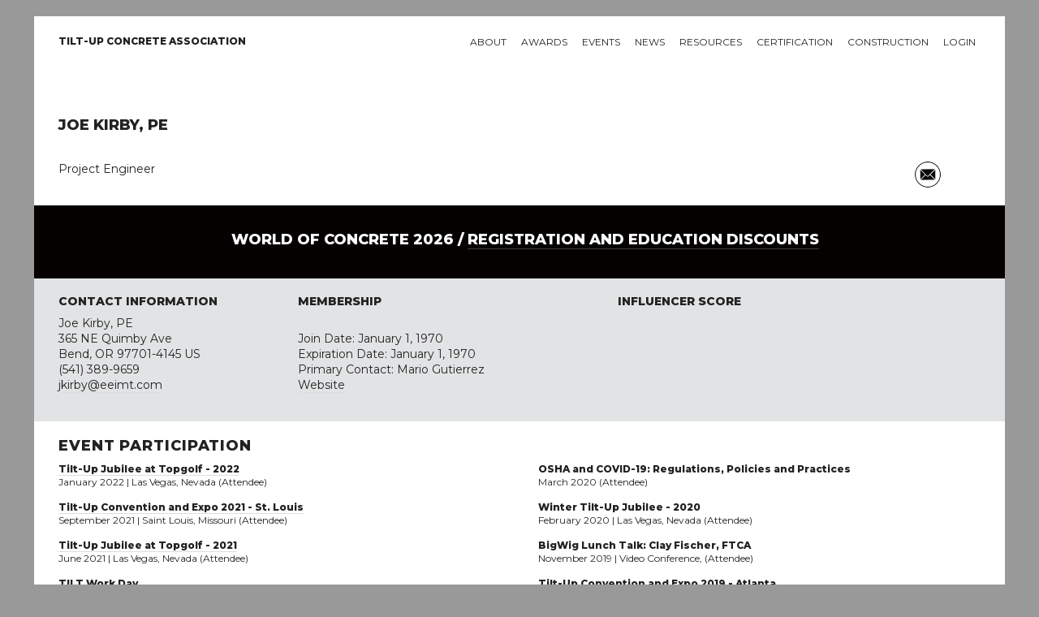

--- FILE ---
content_type: text/html; charset=UTF-8
request_url: https://tilt-up.org/people/profile/?i=15c95172-0006-c1ea-d1cb-0b3f3386841b
body_size: 6129
content:
<!DOCTYPE html>

          
<html lang="en">

<head>
<!-- Global site tag (gtag.js) - Google Analytics -->
<script async src="https://www.googletagmanager.com/gtag/js?id=UA-8809121-1"></script>
<script>
  window.dataLayer = window.dataLayer || [];
  function gtag(){dataLayer.push(arguments);}
  gtag('js', new Date());

  gtag('config', 'UA-8809121-1');
</script>
  
	

<!-- Basic Page Needs
–––––––––––––––––––––––––––––––––––––––––––––––––– -->
<meta charset="utf-8">
<title>TCA Member Profile: Joe Kirby, PE | Tilt-Up Concrete Association</title>
<meta name="description" content="Learn more about this TCA member.">
<meta name="author" content="Bret Melby">

<!-- Mobile Specific Metas
–––––––––––––––––––––––––––––––––––––––––––––––––– -->
<meta name="viewport" content="width=device-width, initial-scale=1">

<!-- Google Fonts
–––––––––––––––––––––––––––––––––––––––––––––––––– -->
<link href="https://fonts.googleapis.com/css?family=Montserrat:400,600,800" rel="stylesheet">
	
<!-- FONTAwesome Graphics
–––––––––––––––––––––––––––––––––––––––––––––––––– -->	
<script defer src="https://use.fontawesome.com/releases/v5.0.2/js/all.js"></script>

<!-- CSS
–––––––––––––––––––––––––––––––––––––––––––––––––– -->
<link rel="stylesheet" href="../../css/normalize.css">
<link rel="stylesheet" href="../../css/bar-graph.css">
<link rel="stylesheet" href="../../css/skeleton.css">
<link rel="stylesheet" href="../../owlcarousel/owl.carousel.css">
<link rel="stylesheet" href="../../owlcarousel/owl.theme.default.css">
<link rel="stylesheet" href="../../css/jcarousel.css">	
<link rel="stylesheet" href="../../css/tca.css">
<link rel="stylesheet" href="../../css/menu.css">
	

<!-- Favicon
–––––––––––––––––––––––––––––––––––––––––––––––––– -->
<link rel="icon" type="image/png" href="../../images/favicon.png">

<script src="https://tilt-up.org/jquery/jquery.min.js"></script>
<script src="https://tilt-up.org/owlcarousel/owl.carousel.min.js"></script>
<script src="https://tilt-up.org/includes/jquery.jcarousel.min.js"></script>
<script src="https://tilt-up.org/includes/jquery.jcarousel-autoscroll.min.js"></script> 	
	
	
</head>
  
<body style="background-color: #999;">
  
	
<div id="loginModal" class="modal" style="display:none" >
	<span onclick="document.getElementById('loginModal').style.display='none'" class="close" title="Close Modal">&times;</span>
	
	<!-- Modal Content -->
	<form class="modal-content animate" method="post" action="https://tilt-up.org/people/profile/?i=15c95172-0006-c1ea-d1cb-0b3f3386841b">

    <div class="container">
		
		<h2>LOGIN</h2>
		
				
		<p style="color:#999;">Complete the form below to allow this website to display personalized content and custom updates.</p>
		
		<label for="portalusername">Username</label>
			<input type="text" name="portalusername" class="u-full-width" data-lpignore="true" required>
		
		<label for="portalpassword">Password</label>
			<input type="password" name="portalpassword" class="u-full-width" data-lpignore="true" required>
		
		<button class="button-primary u-full-width" type="submit">Login</button></p>
		
		<p style="font-size:12px; text-align: center;"><a href="#" onclick="document.getElementById('loginModal').style.display='none'">Cancel</a> &nbsp;|&nbsp; <a href="https://prd-membersuite-28284.auth.us-east-1.amazoncognito.com/forgotPassword?redirect_uri=https://tca.users.membersuite.com/auth/login&response_type=code&client_id=457gbvufojdpeudi7kdvobs1bn" target="_blank">Reset password?</a> &nbsp;|&nbsp; <a href="https://prd-membersuite-28284.auth.us-east-1.amazoncognito.com/signup?redirect_uri=https://tca.users.membersuite.com/auth/login&response_type=code&client_id=457gbvufojdpeudi7kdvobs1bn" target="_blank">Create Account</a></p>
		
    </div>
    
  </form>
</div>  
<!-- Primary Page Layout
–––––––––––––––––––––––––––––––––––––––––––––––––– -->
<div class="container" style="background-color: white;">

<!-- Navigation Section
–––––––––––––––––––––––––––––––––––––––––––––––––– -->	
<div class="bottomNavbar" id="mobileNavbar">
  <a href="https://tilt-up.org/">Home</a>
  <a href="https://tilt-up.org/membership/">About</a>
  <a href="https://tilt-up.org/awards/">Awards</a>
  <a href="https://tilt-up.org/events/">Events</a>
  <a href="https://tilt-up.org/tilt-uptoday/">News</a>
  <a href="https://tilt-up.org/resources/">Resources</a>
  <a href="https://tilt-up.org/certification/">Certification</a>
  <a href="https://tilt-up.org/projects/">Projects</a>
  <a href="https://tilt-up.org/construction/">Construction</a>
  <a href="https://tilt-up.org/products/">Tilt-Up Products Directory</a>
  <a href="https://tilt-up.org/login/?return=/people/profile/?i=15c95172-0006-c1ea-d1cb-0b3f3386841b">login</a>  <a href="javascript:void(0);" class="icon" onclick="myFunction()">&#9776;</a>
</div>

<div id="tablet-navigation-row" class="row" style="padding: 0 30px; margin-bottom: 60px;">
	<div class="one column">
		<nav id="home-nav-wrap">
			<ul>
  				<li><a href="https://tilt-up.org/" class="no-link-border"><img src="https://tilt-up.org/images/tilt-up-concrete-association-logo.png" width="32" height="24" alt="Home" /></a></li>
			</ul>
		</nav>	
	</div>
  
  <div class="eleven columns">
    <nav id="main-nav-wrap">
      <ul>
        <li>
          <a href="https://tilt-up.org/membership/">About</a>
          <div>
            <div class="nav-column one-third">
              <h3>Membership</h3>
              <ul>
                <li><a href="https://tilt-up.org/join/">Join TCA</a></li>
                <li><a href="https://tilt-up.org/members/">Find a Member</a></li>
                <li><a href="https://tilt-up.org/membership/">Value of Membership</a></li>
                <li><a href="https://tilt-up.org/members/sustaining/">Sustaining Members</a></li>
              </ul>
            </div>
            <div class="nav-column one-third">
              <h3>TCA</h3>
              <ul>
                <li><a href="https://tilt-up.org/association/">About the TCA</a></li>
                <li><a href="https://tilt-up.org/leadership/">Leadership</a></li>
                <li><a href="https://tilt-up.org/advocacy/">Industry Advocacy</a></li>
                <li><a href="https://tilt-up.org/bylaws/">By Laws</a></li>
                <li><a href="https://tilt-up.org/leadership/index.php#staff">Staff</a></li>
				  <li><a href="https://tilt-up.org/antitrust/">Antitrust Statement</a></li>
              </ul>
            </div>
			<div class="nav-column one-third">
				<h3>Get Involved</h3>
              		<ul>
                		<li><a href="https://tilt-up.org/people/">Industry Influencers</a></li>
						<li><a href="https://tilt-up.org/engagement/">Committees and Task Groups</a></li>
              		</ul>
				<h3>Get in Touch</h3>
              		<ul>
               			<li><a href="https://tilt-up.org/members/">Member Directory</a></li>
                		<li><a href="https://tilt-up.org/connect/">Contact TCA</a></li>
              		</ul>
            </div>
   
          </div>
        </li>
        
        <li>
          <a href="https://tilt-up.org/awards/">Awards</a>
          <div>
            <div class="nav-column one-third">
              <h3>Project Awards</h3>
              <ul>
                <li><a href="https://tilt-up.org/awards/achievement/">Tilt-Up Achievement Awards</a></li>
                <li><a href="https://tilt-up.org/awards/video/">Tilt-Up Achievement Awards</a></li>
              </ul>
              
              <h3>Safety Awards</h3>
              <ul>
                <li><a href="https://tilt-up.org/awards/safety/">Tilt-Up Safety Awards</a></li>
                <li><a href="https://tilt-up.org/awards/safety/">Apply</a></li>
              </ul>
            </div>
            
            <div class="nav-column one-third">
              <h3>Professional Awards</h3>
              <ul>
                <li><a href="https://tilt-up.org/awards/courtois/">Lifetime Achievement</a></li>
                <li><a href="https://tilt-up.org/awards/parker/">The Pioneer</a></li>
                <li><a href="https://tilt-up.org/awards/aiken/">The Innovator</a></li>
                <li><a href="https://tilt-up.org/awards/gill/">Architect of the Year</a></li>
                <li><a href="https://tilt-up.org/awards/kelly/">Engineer of the Year</a></li>
                <li><a href="https://tilt-up.org/awards/contractor/">Contractor of the Year</a></li>
              </ul>
            </div>
            
            <div class="nav-column one-third">
              <h3>TCA College of Fellows</h3>
					<ul>
						<li><a href="https://tilt-up.org/awards/fellows/">Program Overview</a></li>
            			<li><a href="https://tilt-up.org/awards/fellows/">Download Nomination Form</a></li>
					</ul>
				</div>
			</div>
		</li>
    
		<li>
			<a href="https://tilt-up.org/events/">Events</a>
			<div>
				<div class="nav-column one-half">
					<h3>Upcoming Events</h3>
						<ul>
            				<li><a href="https://tilt-up.org/events/details/?event=15c95172-0078-c1db-f8b3-0b467097a48a">1/1 - Tilt-Up Certification - Private Tour</a></li><li><a href="https://tilt-up.org/events/details/?event=15c95172-0078-c0e5-75ec-0b488d9cce00">12/9 - Tilt-Up Nexus</a></li><li><a href="https://tilt-up.org/events/details/?event=15c95172-0078-c6f4-07a9-0b47f977af2f">1/19 - World of Concrete 2026</a></li><li><a href="https://tilt-up.org/events/details/?event=15c95172-0078-cdfa-6c9f-0b47f97a15c8">1/21 - Tilt-Up Jubilee at Topgolf - 2026</a></li>						</ul>
          <p style="margin-top:14px;"><a href="https://tilt-up.org/events/">All upcoming events &gt; </a></p>
				</div>

				<div class="nav-column one-half">
					<h3>Tilt-Up Convention and Expo</h3>
	  				<p>Nashville, Tennessee<br>
						Starting October 1, 2025</p>
          <p><a href="https://tilt-up.org/events/details/?event=15c95172-0078-ce07-174e-0b477491a80d">Learn more &gt; </a></p>
				</div>
			</div>
		</li>
    
		<li>
      <a href="https://tilt-up.org/tilt-uptoday/">News</a>
        <div>
		  <div class="nav-column one-half">
			<h3>Recent Articles</h3>
			  <ul>
			    <li><a href="https://tilt-up.org/tilt-uptoday/2020/02/24/new-book-presents-tilt-up-design-procedure-with-potential-economic-benefits/">2/24 - New Book Presents Tilt-up Design Procedure With Potential Economic Benefits</a></li>
                <li><a href="https://tilt-up.org/tilt-uptoday/2020/02/24/tackling-winter-tilt-up-with-concrete-sensors/">2/24 - Tackling Winter Tilt-Up With Concrete Sensors</a></li>
                <li><a href="https://tilt-up.org/tilt-uptoday/2020/02/21/rain-screens-tilt-up-facade-options-for-achieving-barrier-conditions/">2/21 - Rain Screens: Tilt-Up Facade Options for Achieving Barrier Conditions</a></li>
                <li><a href="https://tilt-up.org/tilt-uptoday/2020/02/21/thank-you-2/">2/21 - Thank You!</a></li>
			 </ul>
          <p><a href="https://tilt-up.org/tilt-uptoday/">All recent news &gt; </a></p>
				</div>

				<div class="nav-column one-half">
					<h3>En Espanol</h3>
          <p><em>Tilt-Up Today</em> materials are proudly translated for our Spanish speaking reader.</p>
          <p><a href="https://tilt-up.org/tilt-uptoday/category/en-espanol/">Read <em>Tilt-Up Today</em> en Espanol &gt; </a></p>
          
          <h3>Departments</h3>
          <ul>
            <li><a href="https://tilt-up.org/tilt-uptoday/category/news/industry_press/">Member News</a></li>
            <li><a href="https://tilt-up.org/tilt-uptoday/category/news/tca_announcements/">TCA Announcements</a></li>
            <li><a href="https://tilt-up.org/tilt-uptoday/2018/11/01/bringing-mars-to-earth/">Industry Press</a></li>
          </ul>
				</div>
			</div>
    </li>
    
		<li>
      <a href="https://tilt-up.org/resources/">Resources</a>
      <div>
				<div class="nav-column one-third">
					<h3>Publications</h3>
					<ul>
						<li><a href="https://tilt-up.org/resources/">Books</a></li>
            <li><a href="https://tilt-up.org/resources/#technical-documents">Technical Documents and Guidelines</a></li>
            <li><a href="https://tilt-up.org/resources/#position-papers">Position Papers and Technical Notes</a></li>
					</ul>
          <h3>Services</h3>
					<ul>
						<li><a href="https://tilt-up.org/hotline/">Cyber Roundtable (Technical Hotline)</a></li>
					</ul>
				</div>

				<div class="nav-column one-third">
          <h3>Libraries/Directories</h3>
					<ul>
						<li><a href="https://tilt-up.org/resources/#detail-library">Tilt-Up Detail Library</a></li>
            			<li><a href="https://tilt-up.org/top-ten/">Top Ten Lists</a></li>
            			<li><a href="https://tilt-up.org/projects/">Tilt-Up Project Database</a></li>
            			<li><a href="https://tilt-up.org/products/">Tilt-Up Products Directory</a></li>
            			<li><a href="https://tilt-up.org/members/">Member Directory</a></li>
						<li><a href="https://tilt-up.org/people/">Industry Influencers</a></li>
					</ul>
				</div>
        
        <div class="nav-column one-third">
          <h3>Education</h3>
					<ul>
						<li><a href="https://tilt-up.org/academy/">Tilt-Up Academy</a></li>
						<li><a href="https://www.tilt-up.org/classroom/">Private Classroom</a></li>
					</ul>
          <h3>Tilt-Up Project Database</h3>
          <ul>
            <li><a href="https://tilt-up.org/projects/">Search for a Project</a></li>
          </ul>
          
				</div>
			</div>
    </li>
    
    <li>
      <a href="https://tilt-up.org/certification/">Certification</a>
      <div>
				<div class="nav-column one-half">
					<h3>TCA Company Certification</h3>
          <p>The goal of the TCA Company Certification Program is to provide owners, specifiers, and designers with a method for assuring the experience, quality and performance of tilt-up concrete contractors.</p>
          <p><a href="https://tilt-up.org/certification/">Learn more &gt; </a></p>
          <p><a href="https://tilt-up.org/certification/tca-company-certification-policies-procedures-version-1-7.pdf">Download the Policies and Procedures Manual </a></p>
				</div>

				<div class="nav-column one-half">
          <h3>ACI/TCA Individual Certification</h3>
          <p>The Tilt-Up Supervisor and Technician Certification Program is a collaborative effort between the American Concrete Institute (ACI) and the Tilt-Up Concrete Association (TCA). There are two types of individual tilt-up certifications available through this program.</p>
          <p><a href="https://tilt-up.org/certification/#aci-tca-certification">Learn more &gt; </a></p>
          <p><a href="https://tilt-up.org/resources/construction-of-tilt-up/">Order the Study Guide </a></p>
				</div>
			</div>
    </li>
    
    <li>
      <a href="https://tilt-up.org/construction/">Construction</a>
      <div>
				<div class="nav-column whole">
          <h3>Tilt-Up Construction</h3>
        <ul>
          <li><a href="https://tilt-up.org/construction/basics/">Tilt-Up Basics</a></li>
          <li><a href="https://tilt-up.org/construction/#tilt-benefits">Benefits of Tilt-Up</a></li>
          <li><a href="https://tilt-up.org/top-ten/">Top Ten Lists</a></li>
          <li><a href="https://tilt-up.org/projects/">Tilt-Up Project Database</a></li>
          <li><a href="https://tilt-up.org/products/">Tilt-Up Products Directory</a></li>
        </ul>
        </div>
      </div>
    </li>
        
    <li>
      <a href="https://tilt-up.org/login/?return=/people/profile/?i=15c95172-0006-c1ea-d1cb-0b3f3386841b">Login</a>    </li>    
        
        
	</ul>
  </nav>
  </div>
</div>


<div id="desktop-navigation-row" class="row" style="padding: 0 30px; margin-bottom: 60px;">
	<div class="three columns">
		<nav id="home-nav-wrap">
			<ul>
  				<li><a href="https://tilt-up.org/" style="line-height: 13px; padding-left: 0;"><b>Tilt-Up Concrete Association</b></a></li>
			</ul>
		</nav>	
	</div>
  
  <div class="nine columns">
    <nav id="main-nav-wrap">
      <ul>
        <li>
          <a href="https://tilt-up.org/membership/">About</a>
          <div>
            <div class="nav-column one-third">
              <h3>Membership</h3>
              <ul>
                <li><a href="https://tilt-up.org/join/">Join TCA</a></li>
                <li><a href="https://tilt-up.org/members/">Find a Member</a></li>
                <li><a href="https://tilt-up.org/membership/">Value of Membership</a></li>
                <li><a href="https://tilt-up.org/members/sustaining/">Sustaining Members</a></li>
              </ul>
            </div>
            <div class="nav-column one-third">
              <h3>TCA</h3>
              <ul>
                <li><a href="https://tilt-up.org/association/">About the TCA</a></li>
                <li><a href="https://tilt-up.org/leadership/">Leadership</a></li>
                <li><a href="https://tilt-up.org/advocacy/">Industry Advocacy</a></li>
                <li><a href="https://tilt-up.org/bylaws/">By Laws</a></li>
                <li><a href="https://tilt-up.org/leadership/index.php#staff">Staff</a></li>
				  <li><a href="https://tilt-up.org/antitrust/">Antitrust Statement</a></li>
              </ul>
            </div>
			<div class="nav-column one-third">
				<h3>Get Involved</h3>
              		<ul>
                		<li><a href="https://tilt-up.org/people/">Industry Influencers</a></li>
						<li><a href="https://tilt-up.org/engagement/">Committees and Task Groups</a></li>
              		</ul>
				<h3>Get in Touch</h3>
              		<ul>
               			<li><a href="https://tilt-up.org/members/">Member Directory</a></li>
                		<li><a href="https://tilt-up.org/connect/">Contact TCA</a></li>
              		</ul>
            </div>
           
          </div>
        </li>
        
        <li>
          <a href="https://tilt-up.org/awards/">Awards</a>
          <div>
            <div class="nav-column one-third">
              <h3>Project Awards</h3>
              <ul>
                <li><a href="https://tilt-up.org/awards/achievement/">Tilt-Up Achievement Awards</a></li>
                <li><a href="https://tilt-up.org/awards/video/">Tilt-Up Video Awards</a></li>
              </ul>
              
              <h3>Safety Awards</h3>
              <ul>
                <li><a href="https://tilt-up.org/awards/safety/">Tilt-Up Safety Awards</a></li>
                <li><a href="https://tilt-up.org/awards/safety/">Apply</a></li>
              </ul>
            </div>
            
            <div class="nav-column one-third">
              <h3>Professional Awards</h3>
              <ul>
                <li><a href="https://tilt-up.org/awards/courtois/">Lifetime Achievement</a></li>
                <li><a href="https://tilt-up.org/awards/parker/">The Pioneer</a></li>
                <li><a href="https://tilt-up.org/awards/aiken/">The Innovator</a></li>
                <li><a href="https://tilt-up.org/awards/gill/">Architect of the Year</a></li>
                <li><a href="https://tilt-up.org/awards/kelly/">Engineer of the Year</a></li>
                <li><a href="https://tilt-up.org/awards/contractor/">Contractor of the Year</a></li>
              </ul>
            </div>
            
            <div class="nav-column one-third">
              <h3>TCA College of Fellows</h3>
					<ul>
						<li><a href="https://tilt-up.org/awards/fellows/">Program Overview</a></li>
            <li><a href="https://tilt-up.org/awards/fellows/">Download Nomination Form</a></li>
					</ul>
				</div>
			</div>
		</li>
    
		<li>
			<a href="https://tilt-up.org/events/">Events</a>
			<div>
				<div class="nav-column one-half">
					<h3>Upcoming Events</h3>
						<ul>
            				<li><a href="https://tilt-up.org/events/details/?event=15c95172-0078-c1db-f8b3-0b467097a48a">1/1 - Tilt-Up Certification - Private Tour</a></li><li><a href="https://tilt-up.org/events/details/?event=15c95172-0078-c0e5-75ec-0b488d9cce00">12/9 - Tilt-Up Nexus</a></li><li><a href="https://tilt-up.org/events/details/?event=15c95172-0078-c6f4-07a9-0b47f977af2f">1/19 - World of Concrete 2026</a></li><li><a href="https://tilt-up.org/events/details/?event=15c95172-0078-cdfa-6c9f-0b47f97a15c8">1/21 - Tilt-Up Jubilee at Topgolf - 2026</a></li>						</ul>
          <p style="margin-top:14px;"><a href="https://tilt-up.org/events/">All upcoming events &gt; </a></p>
				</div>

				<div class="nav-column one-half">
					<h3>Tilt-Up Convention and Expo</h3>
	  				<p>Nashville, Tennessee<br>
						Starting October 1, 2025</p>
          <p><a href="https://tilt-up.org/events/details/?event=15c95172-0078-ce07-174e-0b477491a80d">Learn more &gt; </a></p>
				</div>
			</div>
		</li>
    
		<li>
      <a href="https://tilt-up.org/tilt-uptoday/">News</a>
        <div>
		  <div class="nav-column one-half">
		    <h3>Recent Articles</h3>
			  <ul>
			    <li><a href="https://tilt-up.org/tilt-uptoday/2020/02/24/new-book-presents-tilt-up-design-procedure-with-potential-economic-benefits/">2/24 - New Book Presents Tilt-up Design Procedure With Potential Economic Benefits</a></li>
                <li><a href="https://tilt-up.org/tilt-uptoday/2020/02/24/tackling-winter-tilt-up-with-concrete-sensors/">2/24 - Tackling Winter Tilt-Up With Concrete Sensors</a></li>
                <li><a href="https://tilt-up.org/tilt-uptoday/2020/02/21/rain-screens-tilt-up-facade-options-for-achieving-barrier-conditions/">2/21 - Rain Screens: Tilt-Up Facade Options for Achieving Barrier Conditions</a></li>
                <li><a href="https://tilt-up.org/tilt-uptoday/2020/02/21/thank-you-2/">2/21 - Thank You!</a></li>
			 </ul>
          <p><a href="https://tilt-up.org/tilt-uptoday/">All recent news &gt; </a></p>
				</div>

				<div class="nav-column one-half">
					<h3>En Espanol</h3>
          <p><em>Tilt-Up Today</em> materials are proudly translated for our Spanish speaking reader.</p>
          <p><a href="https://tilt-up.org/tilt-uptoday/category/en-espanol/">Read <em>Tilt-Up Today</em> en Espanol &gt; </a></p>
          
          <h3>Departments</h3>
          <ul>
            <li><a href="https://tilt-up.org/tilt-uptoday/category/news/industry_press/">Member News</a></li>
            <li><a href="https://tilt-up.org/tilt-uptoday/category/news/tca_announcements/">TCA Announcements</a></li>
            <li><a href="https://tilt-up.org/tilt-uptoday/2018/11/01/bringing-mars-to-earth/">Industry Press</a></li>
          </ul>
				</div>
			</div>
    </li>
    
		<li>
      <a href="https://tilt-up.org/resources/">Resources</a>
      <div>
				<div class="nav-column one-third">
					<h3>Publications</h3>
					<ul>
						<li><a href="https://tilt-up.org/resources/">Books</a></li>
            <li><a href="https://tilt-up.org/resources/#technical-documents">Technical Documents and Guidelines</a></li>
            <li><a href="https://tilt-up.org/resources/#position-papers">Position Papers and Technical Notes</a></li>
					</ul>
          <h3>Services</h3>
					<ul>
						<li><a href="https://tilt-up.org/hotline/">Cyber Roundtable (Technical Hotline)</a></li>
					</ul>
				</div>

				<div class="nav-column one-third">
          <h3>Libraries/Directories</h3>
					<ul>
						<li><a href="https://tilt-up.org/resources/#detail-library">Tilt-Up Detail Library</a></li>
            			<li><a href="https://tilt-up.org/top-ten/">Top Ten Lists</a></li>
            			<li><a href="https://tilt-up.org/projects/">Tilt-Up Project Database</a></li>
            			<li><a href="https://tilt-up.org/products/">Tilt-Up Products Directory</a></li>
            			<li><a href="https://tilt-up.org/members/">Member Directory</a></li>
						<li><a href="https://tilt-up.org/people/">Industry Influencers</a></li>
					</ul>
          
				</div>
        
        <div class="nav-column one-third">
          <h3>Education</h3>
					<ul>
						<li><a href="https://tilt-up.org/academy/">Tilt-Up Academy</a></li>
						<li><a href="https://www.tilt-up.org/classroom/">Private Classroom</a></li>
					</ul>
          <h3>Tilt-Up Project Database</h3>
          <ul>
            <li><a href="https://tilt-up.org/projects/">Search for a Project</a></li>
          </ul>
				</div>
			</div>
    </li>
    
    <li>
      <a href="https://tilt-up.org/certification/">Certification</a>
      <div>
				<div class="nav-column one-half">
					<h3>TCA Company Certification</h3>
          <p>The goal of the TCA Company Certification Program is to provide owners, specifiers, and designers with a method for assuring the experience, quality and performance of tilt-up concrete contractors.</p>
          <p><a href="https://tilt-up.org/certification/">Learn more &gt; </a></p>
          <p><a href="https://tilt-up.org/certification/tca-company-certification-policies-procedures-version-1-7.pdf">Download the Policies and Procedures Manual </a></p>
				</div>

				<div class="nav-column one-half">
          <h3>ACI/TCA Individual Certification</h3>
          <p>The Tilt-Up Supervisor and Technician Certification Program is a collaborative effort between the American Concrete Institute (ACI) and the Tilt-Up Concrete Association (TCA). There are two types of individual tilt-up certifications available through this program.</p>
          <p><a href="https://tilt-up.org/certification/#aci-tca-certification">Learn more &gt; </a></p>
          <p><a href="https://tilt-up.org/resources/construction-of-tilt-up/">Order the Study Guide </a></p>
				</div>
			</div>
    </li>
    
    <li>
      <a href="https://tilt-up.org/construction/">Construction</a>
      <div>
				<div class="nav-column one-half">
          <h3>Tilt-Up Construction</h3>
        <ul>
          <li><a href="https://tilt-up.org/construction/basics/">Tilt-Up Basics</a></li>
          <li><a href="https://tilt-up.org/construction/#tilt-benefits">Benefits of Tilt-Up</a></li>
          <li><a href="https://tilt-up.org/top-ten/">Top Ten Lists</a></li>
          <li><a href="https://tilt-up.org/projects/">Tilt-Up Project Database</a></li>
          <li><a href="https://tilt-up.org/products/">Tilt-Up Products Directory</a></li>
        </ul>
        </div>
        <div class="nav-column one-half">
          <h3>Tilt-Up Project Database</h3>
          <ul>
            <li><a href="https://tilt-up.org/projects/">Search for a Project</a></li>
          </ul>
        </div>
      </div>
    </li>
        
    <li>
      <a href="https://tilt-up.org/login/?return=/people/profile/?i=15c95172-0006-c1ea-d1cb-0b3f3386841b">Login</a>    </li>
        
	</ul>
  </nav>
  </div>
</div>
<!-- Title Section
–––––––––––––––––––––––––––––––––––––––––––––––––– -->	
<div class="title section">	
	<div class="row">
		<div class="twelve columns">
			
						
			<h1>Joe Kirby, PE</h1>
		</div>
	</div>
</div>

<!-- Main Overview Section
–––––––––––––––––––––––––––––––––––––––––––––––––– -->
<div class="white section">	
	<div class="row">
		<div class="seven columns">
			<p style="margin-bottom:0;">Project Engineer</p>
			<p style="margin-top:0;"><a href='../../members/profile/?memberID='></a></p>
			<p></p>
		</div>
    
	  	<div class="three columns offset-by-two columns">
			<div style="overflow:hidden"><a href="mailto:jkirby@eeimt.com" class="no-link-border" target="_blank"><img src="../../images/speaker-mail-icon-64.gif" width="32" height="32" alt="Email" style="margin-right:4px; float:right;" /></a></div>    	</div>
	</div>
</div>	

	
<!-- Member Bar Section
–––––––––––––––––––––––––––––––––––––––––––––––––– -->
<div class="black bar">	
	<div class="row">
    
    <div class="twelve columns">
<div class="jcarousel-wrapper"><div class="jcarousel">
<ul>
<li>
<p class="notice">World of Concrete 2026 / <a href="https://www.xpressreg.net/register/WOCX0126/landing.asp?sc=A35&aban=&hkey=&iq=&vip=&smt=&tm=&utm_source=&utm_medium=&utm_campaign=&utm_term=&utm_content=&utm_refcode=">
    Registration and Education Discounts
</a></p>
</li>
</ul>
</div>
</div>
</div>
 
	</div>
</div>		
 
	
<!-- Individual Details
–––––––––––––––––––––––––––––––––––––––––––––––––– -->
<div class="grey section">	
	<div class="row">
		<div class="three columns">
			<h3>Contact Information</h3>
			<p>Joe Kirby, PE<br>	
		  	365 NE Quimby Ave<br>Bend, OR 97701-4145 US<br>
			(541) 389-9659<br>
			<a href="mailto:jkirby@eeimt.com">jkirby@eeimt.com</a></p>
		</div>
		
		
		
	  	<div class="four columns">
			<h3>Membership</h3>
			<p><a href='../../members/profile/?memberID='></a><br>	
		  	Join Date: January 1, 1970<br>
			Expiration Date: January 1, 1970<br>
			Primary Contact: Mario Gutierrez<br>
			<a href="" target="_blank">Website</a></p>
		</div>
    
	  	<div class="five columns">
			<h3>Influencer Score</h3>
			
		
    	</div>
	</div>
</div>	

	
<!-- College of Fellows Participation Section
–––––––––––––––––––––––––––––––––––––––––––––––––– -->	

	
<!-- Influencer Ranking Section
–––––––––––––––––––––––––––––––––––––––––––––––––– -->	

<!-- Awards Section
–––––––––––––––––––––––––––––––––––––––––––––––––– -->	

	
	
<!-- Event Participation Section
–––––––––––––––––––––––––––––––––––––––––––––––––– -->
<div class="white section">	
	<div class="row">
		<div class="twelve columns">
			<h2>Event Participation</h2>
		</div>
	</div>
	<div class="row">
		<div class="six columns">		
<p style="font-size:12px"><span style="font-weight:700"><a href="../../events/details/?event=15c95172-0078-c863-d948-52800fe3b0aa">Tilt-Up Jubilee at Topgolf - 2022</a></span><br>January 2022 | Las Vegas, Nevada (Attendee)</p><p style="font-size:12px"><span style="font-weight:700"><a href="../../events/details/?event=15c95172-0078-ca99-d848-1c16beef0ebf">Tilt-Up Convention and Expo 2021 - St. Louis</a></span><br>September 2021 | Saint Louis, Missouri (Attendee)</p><p style="font-size:12px"><span style="font-weight:700"><a href="../../events/details/?event=15c95172-0078-cfc9-d948-259ee489af05">Tilt-Up Jubilee at Topgolf - 2021</a></span><br>June 2021 | Las Vegas, Nevada (Attendee)</p><p style="font-size:12px"><span style="font-weight:700"><a href="../../events/details/?event=15c95172-0078-c0be-d848-056eca68d39a">TILT Work Day</a></span><br>January 2021  (Attendee)</p><p style="font-size:12px"><span style="font-weight:700"><a href="../../events/details/?event=15c95172-0078-cbec-d748-3d83eb7612fc">Tilt-Up Convention and Expo 2020 - Virtual</a></span><br>October 2020  (Attendee)</p>		
			
		</div>
		<div class="six columns">
		<p style="font-size:12px"><span style="font-weight:700">OSHA and COVID-19: Regulations, Policies and Practices</span><br>March 2020  (Attendee)</p><p style="font-size:12px"><span style="font-weight:700">Winter Tilt-Up Jubilee - 2020</span><br>February 2020 | Las Vegas, Nevada (Attendee)</p><p style="font-size:12px"><span style="font-weight:700">BigWig Lunch Talk: Clay Fischer, FTCA</span><br>November 2019 | Video Conference,  (Attendee)</p><p style="font-size:12px"><span style="font-weight:700">Tilt-Up Convention and Expo 2019 - Atlanta</span><br>September 2019 | Atlanta, Georgia (Attendee)</p><p style="font-size:12px"><span style="font-weight:700">Winter Tilt-Up Jubilee - 2019</span><br>January 2019 | Las Vegas, Nevada (Attendee)</p>	
		</div>
	</div>
</div>
	

<!-- Committee Participation Section
–––––––––––––––––––––––––––––––––––––––––––––––––– -->
<div class="grey section">	
	<div class="row">
		<div class="twelve columns">
			<h2>Committee Membership</h2>
		</div>
	</div>
	<div class="row">
		<div class="six columns">
			
			<p style="font-size:12px;"><span style="font-weight:700;"><a href="https://tilt-up.org/engagement/details/?cID=15c95172-0050-cc5f-d748-afa6bcbb64e5">Tilt-Up Cyber Roundtable</a></span><br>March 2023 - April 2025 (Member)</p><p style="font-size:12px;"><span style="font-weight:700;"><a href="https://tilt-up.org/engagement/details/?cID=15c95172-0050-c48a-4eb9-0b44f5849c45">TILT Mentorship Program</a></span><br>January 2022 - October 2022 (Mentee)</p>	
			
		</div>
		
		<div class="six columns">
			<p style="font-size:12px;"><span style="font-weight:700;"><a href="https://tilt-up.org/engagement/details/?cID=15c95172-0050-c1ae-d848-390fd930fab3">Tilt-Up Industry Leaders of Tomorrow Board of Directors</a></span><br>January 2021 - December 2021 (Director)</p>		</div>
	</div>
</div>

	
<!-- Publication data for this individual
–––––––––––––––––––––––––––––––––––––––––––––––––– -->
<div class="white section">	
	<div class="row">
		<div class="twelve columns">
			<h2>Publications</h2>
		</div>
	</div>
	<div class="row">
		<div class="six columns">

<p style="font-size:12px;font-weight:700;">This member has yet to be published.</p>			
		</div>
		
		<div class="six columns">
				
			
		</div>
	</div>
</div>
	
	
<!-- Continuing Education data for this individual
–––––––––––––––––––––––––––––––––––––––––––––––––– -->

	
	
	
	
<!-- Footer Section
–––––––––––––––––––––––––––––––––––––––––––––––––– -->		
<div class="footer section">
  <div class="row" >
    <div class="three columns">
      <h6>Tilt-Up Concrete Association (TCA)</h6>
      <p>PO Box 204<br>
		  402 1st Avenue SE<br>
		  Mount Vernon, IA 52314<br>
		  United States</p>
    </div>
		
    <div class="three columns" style="font-family">
      <h6>Connect with Us!</h6>
      <a href="https://www.facebook.com/TiltUp/" target="_blank"><img src="https://tilt-up.org/images/facebook-badge.png" width="40" height="40" alt=""/></a> <a href="https://twitter.com/tiltuptoday" target="_blank"><img src="https://tilt-up.org/images/twitter-badge.png" width="40" height="40" alt=""/></a> <a href="https://www.linkedin.com/company/tilt-up-concrete-association/" target="_blank"><img src="https://tilt-up.org/images/linkedin-badge.png" width="40" height="40" alt=""/></a> <a href="https://vimeo.com/tiltup" target="_blank"><img src="https://tilt-up.org/images/vimeo-badge.png" width="40" height="40" alt=""/></a> <a href="https://www.instagram.com/tiltupconcrete/" target="_blank"><img src="https://tilt-up.org/images/instagram-badge.png" width="40" height="40" alt=""/></a>
    </div>
		
    <div class="six columns">
      <h6>About the Tilt-Up Concrete Association</h6>
        <p>Founded in 1986, the Tilt-Up Concrete Association (TCA) strives to improve the quality and acceptance of site-cast Tilt-Up construction - one of the fastest growing industries in the United States, combining the advantages of reasonable cost with low maintenance, durability, speed of construction and minimal capital investment. Over 10,000 buildings, enclosing more than 650 million square feet, are constructed each year using this construction method.</p>
        <p>Site resources: <a href="http://www.tilt-up.org/accessibility/">Accessibility</a></p>
    </div>		
  </div>
  <div class="row" >
    <div class="six columns">
      <p style="font-size: 10px; color: #585555;">All content copyright 2024 - Tilt-Up Concrete Association, unless noted otherwise.</p>
      <p style="font-size: 10px; color: #585555;">Homepage slider image credits: (1) Ryan Goubty | Gensler, (2) Simon Menges | David Chipperfield Architects, (3) Bill Timmerman | richärd+bauer, (4) David Lauer | Semple Brown, (5) Matthew McFarland | Forum Studio.</p>
    </div>
  </div>
  
  
</div>
</div>


<!-- Scripts
–––––––––––––––––––––––––––––––––––––––––––––––––– -->	
	
<script>
/* Toggle between adding and removing the "responsive" class to the navbar when the user clicks on the icon */
function myFunction() {
    var x = document.getElementById("mobileNavbar");
    if (x.className === "bottomNavbar") {
        x.className += " responsive";
    } else {
        x.className = "bottomNavbar";
    }
}  
</script>
	
<script>	
// Get the login modal box
var modal = document.getElementById('loginModal');

// When the user clicks anywhere outside of the modal, close it
window.onclick = function(event) {
	if (event.target == modal) {
		modal.style.display = "none";
	}
}		  
</script>  
  
  
<script src="../../jquery/jquery.min.js"></script>
<script src="../../owlcarousel/owl.carousel.min.js"></script>
	
	
<script>
$('.owl-carousel').owlCarousel({
	loop:true,
  margin:40,
	autoWidth:false,
	nav:true,
	navContainer: '#owl-nav-custom',
	navText:['<i class="fas fa-angle-left fa-lg"></i>','<i class="fas fa-angle-right fa-lg"></i>'],
	dots:false,
	items:6,
  responsiveClass:true,
  responsive:{
    0:{
      items:1,
			loop:false,
			nav:true
        },
    600:{
      items:3,
			loop:false,
			nav:true
        },
    1000:{
      items:6,
      loop:false,
			nav:true
        }
    }
})
</script>		

<!-- End Document
  –––––––––––––––––––––––––––––––––––––––––––––––––– -->		
	</body>
</html>

--- FILE ---
content_type: text/css
request_url: https://tilt-up.org/css/bar-graph.css
body_size: 631
content:
@charset "utf-8";
/* CSS Document */

@import url(https://fonts.googleapis.com/css?family=Open+Sans);
body {
  margin-top: 20px;
  font-family: "Open Sans", sans-serif;
  color: #282828;
}

.tca-scores {
  width: 80%;
  max-width: 960px;
  height: 200px;
  margin: 0;
  position: relative;
}

.tca-scores ul {
  list-style-type: none;
}

.tca-scores ul li{
  text-indent: 0;
}

.skills {
  /*width: 80%;
  max-width: 960px;
  margin: auto;
  position: relative;*/
}

.lines {
  height: 100%;
  position: relative;
  list-style-type: none;
}

.line {
  height: inherit;
  width: 2px;
  position: absolute;
  background: rgba(238, 238, 238, 0.6);
}
.line.l--0 {
  left: 0;
}
.line.l--25 {
  left: 25%;
}
.line.l--50 {
  left: 50%;
}
.line.l--75 {
  left: 75%;
}
.line.l--100 {
  left: calc(100% - 1px);
}

.line__label {
  display: block;
  width: 100px;
  text-align: center;
  position: absolute;
  bottom: -20px;
  right: -50px;
  font-size:9px;
  color:#BBB;
}
.line__label.title {
  text-transform: uppercase;
  font-weight: bold;
}

.charts {
  width: 100%;
  height: 100%;
  top: 0;
  left: 0;
  z-index: 10;
}

.chart {
  margin: 30px 0 0;
}
.chart:first-child {
  margin: 0;
}

.chart__title {
  display: block;
  margin: 0 0 10px;
  font-weight: bold;
  opacity: 0;
  animation: 1s anim-lightspeed-in ease forwards;
}
.chart--prod .chart__title {
  animation-delay: 3.3s;
}
.chart--design .chart__title {
  animation-delay: 4.5s;
}

.chart--horiz {
  overflow: hidden;
  background-image:url("../images/bars-background.gif");
}

.chart__bar {
  height: 10px;
  margin-bottom: 4px;
  background-color: #00AEEF;
  opacity: 0;
  animation: 1s anim-lightspeed-in ease forwards;
}

li.chart__bar {
  list-style:none;
  margin-left:0;
}

.chart--dev .chart__bar:nth-of-type(11) {
  animation-delay: 2.7s;
}
.chart--dev .chart__bar:nth-of-type(10) {
  animation-delay: 2.5s;
}
.chart--dev .chart__bar:nth-of-type(9) {
  animation-delay: 2.3s;
}
.chart--dev .chart__bar:nth-of-type(8) {
  animation-delay: 2.1s;
}
.chart--dev .chart__bar:nth-of-type(7) {
  animation-delay: 1.9s;
}
.chart--dev .chart__bar:nth-of-type(6) {
  animation-delay: 1.7s;
}
.chart--dev .chart__bar:nth-of-type(5) {
  animation-delay: 1.5s;
}
.chart--dev .chart__bar:nth-of-type(4) {
  animation-delay: 1.3s;
}
.chart--dev .chart__bar:nth-of-type(3) {
  animation-delay: 1.1s;
}
.chart--dev .chart__bar:nth-of-type(2) {
  animation-delay: 0.9s;
}
.chart--dev .chart__bar:nth-of-type(1) {
  animation-delay: 0.7s;
}
.chart--prod .chart__bar:nth-of-type(2) {
  animation-delay: 4.2s;
}
.chart--prod .chart__bar:nth-of-type(1) {
  animation-delay: 4s;
}
.chart--design .chart__bar:nth-of-type(3) {
  animation-delay: 5.6s;
}
.chart--design .chart__bar:nth-of-type(2) {
  animation-delay: 5.4s;
}
.chart--design .chart__bar:nth-of-type(1) {
  animation-delay: 5.2s;
}

.chart__label {
  color: #333;
}

@keyframes anim-lightspeed-in {
  0% {
    transform: translateX(-200%);
    opacity: 1;
  }
  100% {
    transform: translateX(0);
    opacity: 1;
  }
}

--- FILE ---
content_type: text/css
request_url: https://tilt-up.org/css/jcarousel.css
body_size: -17
content:
/* CSS Document */

.jcarousel-wrapper {
   position: relative;
}

.jcarousel {
   position: relative;
   overflow: hidden;
   height: 50px;
}

.jcarousel ul {
   width: 100%;
   height: 10000em;
   position: relative;
   list-style: none;
   margin: 0;
   padding: 0;
}

.jcarousel li {
   float: left;
   width: 100%;
}

.jcarousel p {
   display: block;
   margin: auto 0;
   /*padding-top: 10px;*/
   vertical-align: middle;
}

.jcarousel p.notice {
   margin-top: 10px
}